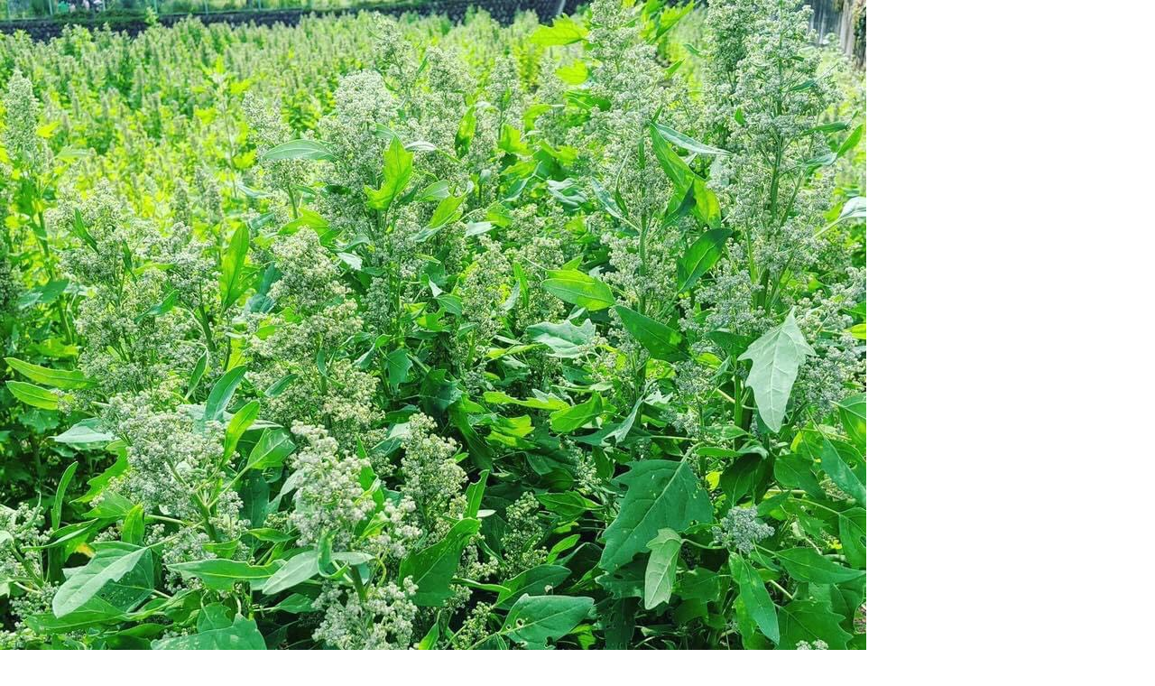

--- FILE ---
content_type: text/html; charset=UTF-8
request_url: https://japan-quinoa.jp/home/s__2375742/
body_size: 9539
content:
<!DOCTYPE html>
<html dir="ltr" lang="ja" prefix="og: https://ogp.me/ns#" data-sticky-footer="true">

<head>
			<meta charset="UTF-8">
		<meta name="viewport" content="width=device-width, initial-scale=1, minimum-scale=1, viewport-fit=cover">
		<title>S__2375742 | 国産キヌア生産ファクトリー</title>

		<!-- All in One SEO 4.9.3 - aioseo.com -->
	<meta name="robots" content="max-image-preview:large" />
	<link rel="canonical" href="https://japan-quinoa.jp/home/s__2375742/" />
	<meta name="generator" content="All in One SEO (AIOSEO) 4.9.3" />
		<meta property="og:locale" content="ja_JP" />
		<meta property="og:site_name" content="国産キヌア生産ファクトリー | NASAも認めるスーパーフードの国産キヌアの生産をしています。国産キヌア生産ファクトリーは一般社団法人デマンド・アンド・ケア及び協力農家で運営されています。" />
		<meta property="og:type" content="article" />
		<meta property="og:title" content="S__2375742 | 国産キヌア生産ファクトリー" />
		<meta property="og:url" content="https://japan-quinoa.jp/home/s__2375742/" />
		<meta property="og:image" content="https://japan-quinoa.jp/wp-content/uploads/2020/11/ロゴ修正.png" />
		<meta property="og:image:secure_url" content="https://japan-quinoa.jp/wp-content/uploads/2020/11/ロゴ修正.png" />
		<meta property="article:published_time" content="2020-09-16T14:23:23+00:00" />
		<meta property="article:modified_time" content="2020-09-16T14:23:23+00:00" />
		<meta name="twitter:card" content="summary" />
		<meta name="twitter:title" content="S__2375742 | 国産キヌア生産ファクトリー" />
		<meta name="twitter:image" content="https://japan-quinoa.jp/wp-content/uploads/2020/11/ロゴ修正.png" />
		<script type="application/ld+json" class="aioseo-schema">
			{"@context":"https:\/\/schema.org","@graph":[{"@type":"BreadcrumbList","@id":"https:\/\/japan-quinoa.jp\/home\/s__2375742\/#breadcrumblist","itemListElement":[{"@type":"ListItem","@id":"https:\/\/japan-quinoa.jp#listItem","position":1,"name":"\u30db\u30fc\u30e0","item":"https:\/\/japan-quinoa.jp","nextItem":{"@type":"ListItem","@id":"https:\/\/japan-quinoa.jp\/home\/s__2375742\/#listItem","name":"S__2375742"}},{"@type":"ListItem","@id":"https:\/\/japan-quinoa.jp\/home\/s__2375742\/#listItem","position":2,"name":"S__2375742","previousItem":{"@type":"ListItem","@id":"https:\/\/japan-quinoa.jp#listItem","name":"\u30db\u30fc\u30e0"}}]},{"@type":"ItemPage","@id":"https:\/\/japan-quinoa.jp\/home\/s__2375742\/#itempage","url":"https:\/\/japan-quinoa.jp\/home\/s__2375742\/","name":"S__2375742 | \u56fd\u7523\u30ad\u30cc\u30a2\u751f\u7523\u30d5\u30a1\u30af\u30c8\u30ea\u30fc","inLanguage":"ja","isPartOf":{"@id":"https:\/\/japan-quinoa.jp\/#website"},"breadcrumb":{"@id":"https:\/\/japan-quinoa.jp\/home\/s__2375742\/#breadcrumblist"},"author":{"@id":"https:\/\/japan-quinoa.jp\/author\/quinua\/#author"},"creator":{"@id":"https:\/\/japan-quinoa.jp\/author\/quinua\/#author"},"datePublished":"2020-09-16T23:23:23+09:00","dateModified":"2020-09-16T23:23:23+09:00"},{"@type":"Organization","@id":"https:\/\/japan-quinoa.jp\/#organization","name":"\u56fd\u7523\u30ad\u30cc\u30a2\u751f\u7523\u30d5\u30a1\u30af\u30c8\u30ea\u30fc","description":"NASA\u3082\u8a8d\u3081\u308b\u30b9\u30fc\u30d1\u30fc\u30d5\u30fc\u30c9\u306e\u56fd\u7523\u30ad\u30cc\u30a2\u306e\u751f\u7523\u3092\u3057\u3066\u3044\u307e\u3059\u3002\u56fd\u7523\u30ad\u30cc\u30a2\u751f\u7523\u30d5\u30a1\u30af\u30c8\u30ea\u30fc\u306f\u4e00\u822c\u793e\u56e3\u6cd5\u4eba\u30c7\u30de\u30f3\u30c9\u30fb\u30a2\u30f3\u30c9\u30fb\u30b1\u30a2\u53ca\u3073\u5354\u529b\u8fb2\u5bb6\u3067\u904b\u55b6\u3055\u308c\u3066\u3044\u307e\u3059\u3002","url":"https:\/\/japan-quinoa.jp\/","logo":{"@type":"ImageObject","url":"https:\/\/japan-quinoa.jp\/wp-content\/uploads\/2020\/11\/\u30ed\u30b3\u3099\u4fee\u6b63.png","@id":"https:\/\/japan-quinoa.jp\/home\/s__2375742\/#organizationLogo","width":508,"height":116,"caption":"\u30ed\u30b4"},"image":{"@id":"https:\/\/japan-quinoa.jp\/home\/s__2375742\/#organizationLogo"}},{"@type":"Person","@id":"https:\/\/japan-quinoa.jp\/author\/quinua\/#author","url":"https:\/\/japan-quinoa.jp\/author\/quinua\/","name":"quinua","image":{"@type":"ImageObject","@id":"https:\/\/japan-quinoa.jp\/home\/s__2375742\/#authorImage","url":"https:\/\/secure.gravatar.com\/avatar\/d4c14ff0e3d9c29b52958bee0d9cdf75?s=96&d=mm&r=g","width":96,"height":96,"caption":"quinua"}},{"@type":"WebSite","@id":"https:\/\/japan-quinoa.jp\/#website","url":"https:\/\/japan-quinoa.jp\/","name":"\u56fd\u7523\u30ad\u30cc\u30a2\u751f\u7523\u30d5\u30a1\u30af\u30c8\u30ea\u30fc","description":"NASA\u3082\u8a8d\u3081\u308b\u30b9\u30fc\u30d1\u30fc\u30d5\u30fc\u30c9\u306e\u56fd\u7523\u30ad\u30cc\u30a2\u306e\u751f\u7523\u3092\u3057\u3066\u3044\u307e\u3059\u3002\u56fd\u7523\u30ad\u30cc\u30a2\u751f\u7523\u30d5\u30a1\u30af\u30c8\u30ea\u30fc\u306f\u4e00\u822c\u793e\u56e3\u6cd5\u4eba\u30c7\u30de\u30f3\u30c9\u30fb\u30a2\u30f3\u30c9\u30fb\u30b1\u30a2\u53ca\u3073\u5354\u529b\u8fb2\u5bb6\u3067\u904b\u55b6\u3055\u308c\u3066\u3044\u307e\u3059\u3002","inLanguage":"ja","publisher":{"@id":"https:\/\/japan-quinoa.jp\/#organization"}}]}
		</script>
		<!-- All in One SEO -->

		<meta property="og:title" content="S__2375742">
		<meta property="og:type" content="article">
		<meta property="og:url" content="https://japan-quinoa.jp/home/s__2375742/">
		<meta property="og:image" content="https://japan-quinoa.jp/wp-content/uploads/2020/09/S__2375742.jpg">
		<meta property="og:site_name" content="国産キヌア生産ファクトリー">
		<meta property="og:description" content="NASAも認めるスーパーフードの国産キヌアの生産をしています。国産キヌア生産ファクトリーは一般社団法人デマンド・アンド・ケア及び協力農家で運営されています。">
		<meta property="og:locale" content="ja_JP">
				<link rel='dns-prefetch' href='//s.w.org' />
<link rel="alternate" type="application/rss+xml" title="国産キヌア生産ファクトリー &raquo; フィード" href="https://japan-quinoa.jp/feed/" />
<link rel="alternate" type="application/rss+xml" title="国産キヌア生産ファクトリー &raquo; コメントフィード" href="https://japan-quinoa.jp/comments/feed/" />
		<link rel="profile" href="http://gmpg.org/xfn/11">
				<link rel="alternate" type="application/rss+xml" title="国産キヌア生産ファクトリー &raquo; S__2375742 のコメントのフィード" href="https://japan-quinoa.jp/home/s__2375742/feed/" />
<style id="snow-monkey-custom-logo-size">
.c-site-branding .custom-logo, .wpaw-site-branding__logo .custom-logo { height: 29px; width: 127px; }
@media (min-width: 64em) { .c-site-branding .custom-logo, .wpaw-site-branding__logo .custom-logo { height: 58px; width: 254px; } }
</style>
		<link rel='stylesheet' id='wp-block-library-css'  href='https://japan-quinoa.jp/wp-includes/css/dist/block-library/style.min.css?ver=6.0.11' type='text/css' media='all' />
<link rel='stylesheet' id='aioseo/css/src/vue/standalone/blocks/table-of-contents/global.scss-css'  href='https://japan-quinoa.jp/wp-content/plugins/all-in-one-seo-pack/dist/Lite/assets/css/table-of-contents/global.e90f6d47.css?ver=4.9.3' type='text/css' media='all' />
<link rel='stylesheet' id='snow-monkey-blocks/accordion-css'  href='https://japan-quinoa.jp/wp-content/plugins/snow-monkey-blocks/dist/block/accordion/style.css?ver=1663769465' type='text/css' media='all' />
<link rel='stylesheet' id='snow-monkey-blocks/alert-css'  href='https://japan-quinoa.jp/wp-content/plugins/snow-monkey-blocks/dist/block/alert/style.css?ver=1663769465' type='text/css' media='all' />
<link rel='stylesheet' id='snow-monkey-blocks/balloon-css'  href='https://japan-quinoa.jp/wp-content/plugins/snow-monkey-blocks/dist/block/balloon/style.css?ver=1663769465' type='text/css' media='all' />
<link rel='stylesheet' id='snow-monkey-blocks/box-css'  href='https://japan-quinoa.jp/wp-content/plugins/snow-monkey-blocks/dist/block/box/style.css?ver=1663769465' type='text/css' media='all' />
<link rel='stylesheet' id='snow-monkey-blocks/btn-css'  href='https://japan-quinoa.jp/wp-content/plugins/snow-monkey-blocks/dist/block/btn/style.css?ver=1663769465' type='text/css' media='all' />
<link rel='stylesheet' id='snow-monkey-blocks/btn-box-css'  href='https://japan-quinoa.jp/wp-content/plugins/snow-monkey-blocks/dist/block/btn-box/style.css?ver=1663769465' type='text/css' media='all' />
<link rel='stylesheet' id='snow-monkey-blocks/buttons-css'  href='https://japan-quinoa.jp/wp-content/plugins/snow-monkey-blocks/dist/block/buttons/style.css?ver=1663769465' type='text/css' media='all' />
<link rel='stylesheet' id='snow-monkey-blocks/categories-list-css'  href='https://japan-quinoa.jp/wp-content/plugins/snow-monkey-blocks/dist/block/categories-list/style.css?ver=1663769465' type='text/css' media='all' />
<link rel='stylesheet' id='snow-monkey-blocks/container-css'  href='https://japan-quinoa.jp/wp-content/plugins/snow-monkey-blocks/dist/block/container/style.css?ver=1663769465' type='text/css' media='all' />
<link rel='stylesheet' id='snow-monkey-blocks/countdown-css'  href='https://japan-quinoa.jp/wp-content/plugins/snow-monkey-blocks/dist/block/countdown/style.css?ver=1663769465' type='text/css' media='all' />
<link rel='stylesheet' id='snow-monkey-blocks/directory-structure-css'  href='https://japan-quinoa.jp/wp-content/plugins/snow-monkey-blocks/dist/block/directory-structure/style.css?ver=1663769465' type='text/css' media='all' />
<link rel='stylesheet' id='snow-monkey-blocks/evaluation-star-css'  href='https://japan-quinoa.jp/wp-content/plugins/snow-monkey-blocks/dist/block/evaluation-star/style.css?ver=1663769465' type='text/css' media='all' />
<link rel='stylesheet' id='snow-monkey-blocks/faq-css'  href='https://japan-quinoa.jp/wp-content/plugins/snow-monkey-blocks/dist/block/faq/style.css?ver=1663769465' type='text/css' media='all' />
<link rel='stylesheet' id='snow-monkey-blocks/information-css'  href='https://japan-quinoa.jp/wp-content/plugins/snow-monkey-blocks/dist/block/information/style.css?ver=1663769465' type='text/css' media='all' />
<link rel='stylesheet' id='snow-monkey-blocks/items-css'  href='https://japan-quinoa.jp/wp-content/plugins/snow-monkey-blocks/dist/block/items/style.css?ver=1663769466' type='text/css' media='all' />
<link rel='stylesheet' id='snow-monkey-blocks/list-css'  href='https://japan-quinoa.jp/wp-content/plugins/snow-monkey-blocks/dist/block/list/style.css?ver=1663769466' type='text/css' media='all' />
<link rel='stylesheet' id='snow-monkey-blocks/media-text-css'  href='https://japan-quinoa.jp/wp-content/plugins/snow-monkey-blocks/dist/block/media-text/style.css?ver=1663769466' type='text/css' media='all' />
<link rel='stylesheet' id='snow-monkey-blocks/panels-css'  href='https://japan-quinoa.jp/wp-content/plugins/snow-monkey-blocks/dist/block/panels/style.css?ver=1663769466' type='text/css' media='all' />
<link rel='stylesheet' id='snow-monkey-blocks/price-menu-css'  href='https://japan-quinoa.jp/wp-content/plugins/snow-monkey-blocks/dist/block/price-menu/style.css?ver=1663769466' type='text/css' media='all' />
<link rel='stylesheet' id='snow-monkey-blocks/pricing-table-css'  href='https://japan-quinoa.jp/wp-content/plugins/snow-monkey-blocks/dist/block/pricing-table/style.css?ver=1663769466' type='text/css' media='all' />
<link rel='stylesheet' id='snow-monkey-blocks/rating-box-css'  href='https://japan-quinoa.jp/wp-content/plugins/snow-monkey-blocks/dist/block/rating-box/style.css?ver=1663769466' type='text/css' media='all' />
<link rel='stylesheet' id='snow-monkey-blocks/section-css'  href='https://japan-quinoa.jp/wp-content/plugins/snow-monkey-blocks/dist/block/section/style.css?ver=1663769466' type='text/css' media='all' />
<link rel='stylesheet' id='snow-monkey-blocks/section-break-the-grid-css'  href='https://japan-quinoa.jp/wp-content/plugins/snow-monkey-blocks/dist/block/section-break-the-grid/style.css?ver=6.0.11' type='text/css' media='all' />
<link rel='stylesheet' id='snow-monkey-blocks/section-side-heading-css'  href='https://japan-quinoa.jp/wp-content/plugins/snow-monkey-blocks/dist/block/section-side-heading/style.css?ver=1663769466' type='text/css' media='all' />
<link rel='stylesheet' id='snow-monkey-blocks/section-with-bgimage-css'  href='https://japan-quinoa.jp/wp-content/plugins/snow-monkey-blocks/dist/block/section-with-bgimage/style.css?ver=1663769466' type='text/css' media='all' />
<link rel='stylesheet' id='snow-monkey-blocks/section-with-bgvideo-css'  href='https://japan-quinoa.jp/wp-content/plugins/snow-monkey-blocks/dist/block/section-with-bgvideo/style.css?ver=1663769466' type='text/css' media='all' />
<link rel='stylesheet' id='slick-carousel-css'  href='https://japan-quinoa.jp/wp-content/plugins/snow-monkey-blocks/dist/packages/slick/slick.css?ver=1663769466' type='text/css' media='all' />
<link rel='stylesheet' id='slick-carousel-theme-css'  href='https://japan-quinoa.jp/wp-content/plugins/snow-monkey-blocks/dist/packages/slick/slick-theme.css?ver=1663769466' type='text/css' media='all' />
<link rel='stylesheet' id='snow-monkey-blocks/slider-css'  href='https://japan-quinoa.jp/wp-content/plugins/snow-monkey-blocks/dist/block/slider/style.css?ver=1663769466' type='text/css' media='all' />
<link rel='stylesheet' id='spider-css'  href='https://japan-quinoa.jp/wp-content/plugins/snow-monkey-blocks/dist/packages/spider/dist/css/spider.css?ver=1663769466' type='text/css' media='all' />
<link rel='stylesheet' id='snow-monkey-blocks/spider-contents-slider-css'  href='https://japan-quinoa.jp/wp-content/plugins/snow-monkey-blocks/dist/block/spider-contents-slider/style.css?ver=1663769466' type='text/css' media='all' />
<link rel='stylesheet' id='snow-monkey-blocks/spider-pickup-slider-css'  href='https://japan-quinoa.jp/wp-content/plugins/snow-monkey-blocks/dist/block/spider-pickup-slider/style.css?ver=1663769466' type='text/css' media='all' />
<link rel='stylesheet' id='snow-monkey-blocks/spider-slider-css'  href='https://japan-quinoa.jp/wp-content/plugins/snow-monkey-blocks/dist/block/spider-slider/style.css?ver=1663769466' type='text/css' media='all' />
<link rel='stylesheet' id='snow-monkey-blocks/step-css'  href='https://japan-quinoa.jp/wp-content/plugins/snow-monkey-blocks/dist/block/step/style.css?ver=1663769466' type='text/css' media='all' />
<link rel='stylesheet' id='snow-monkey-blocks/tabs-css'  href='https://japan-quinoa.jp/wp-content/plugins/snow-monkey-blocks/dist/block/tabs/style.css?ver=1663769466' type='text/css' media='all' />
<link rel='stylesheet' id='snow-monkey-blocks/taxonomy-terms-css'  href='https://japan-quinoa.jp/wp-content/plugins/snow-monkey-blocks/dist/block/taxonomy-terms/style.css?ver=1663769466' type='text/css' media='all' />
<link rel='stylesheet' id='snow-monkey-blocks/testimonial-css'  href='https://japan-quinoa.jp/wp-content/plugins/snow-monkey-blocks/dist/block/testimonial/style.css?ver=1663769466' type='text/css' media='all' />
<link rel='stylesheet' id='snow-monkey-blocks/thumbnail-gallery-css'  href='https://japan-quinoa.jp/wp-content/plugins/snow-monkey-blocks/dist/block/thumbnail-gallery/style.css?ver=1663769466' type='text/css' media='all' />
<link rel='stylesheet' id='snow-monkey-forms/checkboxes-css'  href='https://japan-quinoa.jp/wp-content/plugins/snow-monkey-forms/dist/block/checkboxes/style.css?ver=1663121627' type='text/css' media='all' />
<link rel='stylesheet' id='snow-monkey-forms/text-css'  href='https://japan-quinoa.jp/wp-content/plugins/snow-monkey-forms/dist/block/text/style.css?ver=1663121627' type='text/css' media='all' />
<link rel='stylesheet' id='snow-monkey-forms/file-css'  href='https://japan-quinoa.jp/wp-content/plugins/snow-monkey-forms/dist/block/file/style.css?ver=1663121627' type='text/css' media='all' />
<link rel='stylesheet' id='snow-monkey-forms/item-css'  href='https://japan-quinoa.jp/wp-content/plugins/snow-monkey-forms/dist/block/item/style.css?ver=1663121627' type='text/css' media='all' />
<link rel='stylesheet' id='snow-monkey-forms/radio-buttons-css'  href='https://japan-quinoa.jp/wp-content/plugins/snow-monkey-forms/dist/block/radio-buttons/style.css?ver=1663121627' type='text/css' media='all' />
<link rel='stylesheet' id='snow-monkey-forms/select-css'  href='https://japan-quinoa.jp/wp-content/plugins/snow-monkey-forms/dist/block/select/style.css?ver=1663121627' type='text/css' media='all' />
<link rel='stylesheet' id='snow-monkey-forms/textarea-css'  href='https://japan-quinoa.jp/wp-content/plugins/snow-monkey-forms/dist/block/textarea/style.css?ver=1663121627' type='text/css' media='all' />
<link rel='stylesheet' id='snow-monkey-blocks-css'  href='https://japan-quinoa.jp/wp-content/plugins/snow-monkey-blocks/dist/css/blocks.css?ver=1663769466' type='text/css' media='all' />
<link rel='stylesheet' id='snow-monkey-forms-css'  href='https://japan-quinoa.jp/wp-content/plugins/snow-monkey-forms/dist/css/app.css?ver=1663121627' type='text/css' media='all' />
<link rel='stylesheet' id='wp-share-buttons-css'  href='https://japan-quinoa.jp/wp-content/themes/snow-monkey/vendor/inc2734/wp-share-buttons/src/assets/css/wp-share-buttons.min.css?ver=1597384812' type='text/css' media='all' />
<link rel='stylesheet' id='wp-like-me-box-css'  href='https://japan-quinoa.jp/wp-content/themes/snow-monkey/vendor/inc2734/wp-like-me-box/src/assets/css/wp-like-me-box.min.css?ver=1597384812' type='text/css' media='all' />
<link rel='stylesheet' id='wp-oembed-blog-card-css'  href='https://japan-quinoa.jp/wp-content/themes/snow-monkey/vendor/inc2734/wp-oembed-blog-card/src/assets/css/app.min.css?ver=1597384812' type='text/css' media='all' />
<link rel='stylesheet' id='wp-awesome-widgets-css'  href='https://japan-quinoa.jp/wp-content/themes/snow-monkey/vendor/inc2734/wp-awesome-widgets/src/assets/css/wp-awesome-widgets.min.css?ver=1597384812' type='text/css' media='all' />
<link rel='stylesheet' id='snow-monkey-css'  href='https://japan-quinoa.jp/wp-content/themes/snow-monkey/assets/css/style.min.css?ver=1598338653' type='text/css' media='all' />
<link rel='stylesheet' id='snow-monkey-snow-monkey-blocks-css'  href='https://japan-quinoa.jp/wp-content/themes/snow-monkey/assets/css/dependency/snow-monkey-blocks/style.min.css?ver=1597384812' type='text/css' media='all' />
<style id='global-styles-inline-css' type='text/css'>
body{--wp--preset--color--black: #000;--wp--preset--color--cyan-bluish-gray: #abb8c3;--wp--preset--color--white: #fff;--wp--preset--color--pale-pink: #f78da7;--wp--preset--color--vivid-red: #cf2e2e;--wp--preset--color--luminous-vivid-orange: #ff6900;--wp--preset--color--luminous-vivid-amber: #fcb900;--wp--preset--color--light-green-cyan: #7bdcb5;--wp--preset--color--vivid-green-cyan: #00d084;--wp--preset--color--pale-cyan-blue: #8ed1fc;--wp--preset--color--vivid-cyan-blue: #0693e3;--wp--preset--color--vivid-purple: #9b51e0;--wp--preset--color--text-color: #333;--wp--preset--color--dark-gray: #999;--wp--preset--color--gray: #ccc;--wp--preset--color--very-light-gray: #eee;--wp--preset--color--lightest-grey: #f7f7f7;--wp--preset--color--accent-color: #bf564a;--wp--preset--color--sub-accent-color: #ffffff;--wp--preset--color--very-dark-gray: #313131;--wp--preset--gradient--vivid-cyan-blue-to-vivid-purple: linear-gradient(135deg,rgba(6,147,227,1) 0%,rgb(155,81,224) 100%);--wp--preset--gradient--light-green-cyan-to-vivid-green-cyan: linear-gradient(135deg,rgb(122,220,180) 0%,rgb(0,208,130) 100%);--wp--preset--gradient--luminous-vivid-amber-to-luminous-vivid-orange: linear-gradient(135deg,rgba(252,185,0,1) 0%,rgba(255,105,0,1) 100%);--wp--preset--gradient--luminous-vivid-orange-to-vivid-red: linear-gradient(135deg,rgba(255,105,0,1) 0%,rgb(207,46,46) 100%);--wp--preset--gradient--very-light-gray-to-cyan-bluish-gray: linear-gradient(135deg,rgb(238,238,238) 0%,rgb(169,184,195) 100%);--wp--preset--gradient--cool-to-warm-spectrum: linear-gradient(135deg,rgb(74,234,220) 0%,rgb(151,120,209) 20%,rgb(207,42,186) 40%,rgb(238,44,130) 60%,rgb(251,105,98) 80%,rgb(254,248,76) 100%);--wp--preset--gradient--blush-light-purple: linear-gradient(135deg,rgb(255,206,236) 0%,rgb(152,150,240) 100%);--wp--preset--gradient--blush-bordeaux: linear-gradient(135deg,rgb(254,205,165) 0%,rgb(254,45,45) 50%,rgb(107,0,62) 100%);--wp--preset--gradient--luminous-dusk: linear-gradient(135deg,rgb(255,203,112) 0%,rgb(199,81,192) 50%,rgb(65,88,208) 100%);--wp--preset--gradient--pale-ocean: linear-gradient(135deg,rgb(255,245,203) 0%,rgb(182,227,212) 50%,rgb(51,167,181) 100%);--wp--preset--gradient--electric-grass: linear-gradient(135deg,rgb(202,248,128) 0%,rgb(113,206,126) 100%);--wp--preset--gradient--midnight: linear-gradient(135deg,rgb(2,3,129) 0%,rgb(40,116,252) 100%);--wp--preset--duotone--dark-grayscale: url('#wp-duotone-dark-grayscale');--wp--preset--duotone--grayscale: url('#wp-duotone-grayscale');--wp--preset--duotone--purple-yellow: url('#wp-duotone-purple-yellow');--wp--preset--duotone--blue-red: url('#wp-duotone-blue-red');--wp--preset--duotone--midnight: url('#wp-duotone-midnight');--wp--preset--duotone--magenta-yellow: url('#wp-duotone-magenta-yellow');--wp--preset--duotone--purple-green: url('#wp-duotone-purple-green');--wp--preset--duotone--blue-orange: url('#wp-duotone-blue-orange');--wp--preset--font-size--small: 13px;--wp--preset--font-size--medium: 20px;--wp--preset--font-size--large: 36px;--wp--preset--font-size--x-large: 42px;}.has-black-color{color: var(--wp--preset--color--black) !important;}.has-cyan-bluish-gray-color{color: var(--wp--preset--color--cyan-bluish-gray) !important;}.has-white-color{color: var(--wp--preset--color--white) !important;}.has-pale-pink-color{color: var(--wp--preset--color--pale-pink) !important;}.has-vivid-red-color{color: var(--wp--preset--color--vivid-red) !important;}.has-luminous-vivid-orange-color{color: var(--wp--preset--color--luminous-vivid-orange) !important;}.has-luminous-vivid-amber-color{color: var(--wp--preset--color--luminous-vivid-amber) !important;}.has-light-green-cyan-color{color: var(--wp--preset--color--light-green-cyan) !important;}.has-vivid-green-cyan-color{color: var(--wp--preset--color--vivid-green-cyan) !important;}.has-pale-cyan-blue-color{color: var(--wp--preset--color--pale-cyan-blue) !important;}.has-vivid-cyan-blue-color{color: var(--wp--preset--color--vivid-cyan-blue) !important;}.has-vivid-purple-color{color: var(--wp--preset--color--vivid-purple) !important;}.has-black-background-color{background-color: var(--wp--preset--color--black) !important;}.has-cyan-bluish-gray-background-color{background-color: var(--wp--preset--color--cyan-bluish-gray) !important;}.has-white-background-color{background-color: var(--wp--preset--color--white) !important;}.has-pale-pink-background-color{background-color: var(--wp--preset--color--pale-pink) !important;}.has-vivid-red-background-color{background-color: var(--wp--preset--color--vivid-red) !important;}.has-luminous-vivid-orange-background-color{background-color: var(--wp--preset--color--luminous-vivid-orange) !important;}.has-luminous-vivid-amber-background-color{background-color: var(--wp--preset--color--luminous-vivid-amber) !important;}.has-light-green-cyan-background-color{background-color: var(--wp--preset--color--light-green-cyan) !important;}.has-vivid-green-cyan-background-color{background-color: var(--wp--preset--color--vivid-green-cyan) !important;}.has-pale-cyan-blue-background-color{background-color: var(--wp--preset--color--pale-cyan-blue) !important;}.has-vivid-cyan-blue-background-color{background-color: var(--wp--preset--color--vivid-cyan-blue) !important;}.has-vivid-purple-background-color{background-color: var(--wp--preset--color--vivid-purple) !important;}.has-black-border-color{border-color: var(--wp--preset--color--black) !important;}.has-cyan-bluish-gray-border-color{border-color: var(--wp--preset--color--cyan-bluish-gray) !important;}.has-white-border-color{border-color: var(--wp--preset--color--white) !important;}.has-pale-pink-border-color{border-color: var(--wp--preset--color--pale-pink) !important;}.has-vivid-red-border-color{border-color: var(--wp--preset--color--vivid-red) !important;}.has-luminous-vivid-orange-border-color{border-color: var(--wp--preset--color--luminous-vivid-orange) !important;}.has-luminous-vivid-amber-border-color{border-color: var(--wp--preset--color--luminous-vivid-amber) !important;}.has-light-green-cyan-border-color{border-color: var(--wp--preset--color--light-green-cyan) !important;}.has-vivid-green-cyan-border-color{border-color: var(--wp--preset--color--vivid-green-cyan) !important;}.has-pale-cyan-blue-border-color{border-color: var(--wp--preset--color--pale-cyan-blue) !important;}.has-vivid-cyan-blue-border-color{border-color: var(--wp--preset--color--vivid-cyan-blue) !important;}.has-vivid-purple-border-color{border-color: var(--wp--preset--color--vivid-purple) !important;}.has-vivid-cyan-blue-to-vivid-purple-gradient-background{background: var(--wp--preset--gradient--vivid-cyan-blue-to-vivid-purple) !important;}.has-light-green-cyan-to-vivid-green-cyan-gradient-background{background: var(--wp--preset--gradient--light-green-cyan-to-vivid-green-cyan) !important;}.has-luminous-vivid-amber-to-luminous-vivid-orange-gradient-background{background: var(--wp--preset--gradient--luminous-vivid-amber-to-luminous-vivid-orange) !important;}.has-luminous-vivid-orange-to-vivid-red-gradient-background{background: var(--wp--preset--gradient--luminous-vivid-orange-to-vivid-red) !important;}.has-very-light-gray-to-cyan-bluish-gray-gradient-background{background: var(--wp--preset--gradient--very-light-gray-to-cyan-bluish-gray) !important;}.has-cool-to-warm-spectrum-gradient-background{background: var(--wp--preset--gradient--cool-to-warm-spectrum) !important;}.has-blush-light-purple-gradient-background{background: var(--wp--preset--gradient--blush-light-purple) !important;}.has-blush-bordeaux-gradient-background{background: var(--wp--preset--gradient--blush-bordeaux) !important;}.has-luminous-dusk-gradient-background{background: var(--wp--preset--gradient--luminous-dusk) !important;}.has-pale-ocean-gradient-background{background: var(--wp--preset--gradient--pale-ocean) !important;}.has-electric-grass-gradient-background{background: var(--wp--preset--gradient--electric-grass) !important;}.has-midnight-gradient-background{background: var(--wp--preset--gradient--midnight) !important;}.has-small-font-size{font-size: var(--wp--preset--font-size--small) !important;}.has-medium-font-size{font-size: var(--wp--preset--font-size--medium) !important;}.has-large-font-size{font-size: var(--wp--preset--font-size--large) !important;}.has-x-large-font-size{font-size: var(--wp--preset--font-size--x-large) !important;}
</style>
<link rel='stylesheet' id='snow-monkey-blocks-background-parallax-css'  href='https://japan-quinoa.jp/wp-content/plugins/snow-monkey-blocks/dist/css/background-parallax.css?ver=1663769466' type='text/css' media='all' />
<link rel='stylesheet' id='snow-monkey-editor-css'  href='https://japan-quinoa.jp/wp-content/plugins/snow-monkey-editor/dist/css/app.css?ver=1661307135' type='text/css' media='all' />
<link rel='stylesheet' id='snow-monkey-custom-widgets-css'  href='https://japan-quinoa.jp/wp-content/themes/snow-monkey/assets/css/custom-widgets.min.css?ver=1597384812' type='text/css' media='all' />
<link rel='stylesheet' id='snow-monkey-snow-monkey-forms-css'  href='https://japan-quinoa.jp/wp-content/themes/snow-monkey/assets/css/dependency/snow-monkey-forms/style.min.css?ver=1597384812' type='text/css' media='all' />
<style id="wp-customizer-framework-print-styles">:root { --_container-max-width: 1024px;--accent-color: #bf564a;--dark-accent-color: #78332b;--light-accent-color: #da9c95;--lighter-accent-color: #ecccc8;--lightest-accent-color: #f0d8d5 }html { font-size: 16px }.l-body,.block-editor-block-list__block { font-family: system-ui,-apple-system,BlinkMacSystemFont,"ヒラギノ角ゴ W3",sans-serif }input[type="email"],input[type="number"],input[type="password"],input[type="search"],input[type="tel"],input[type="text"],input[type="url"],textarea { font-size: 16px }.has-white-background-color { background-color: #fff!important }.has-white-color,.wp-block-button__link.has-white-color { color: #fff!important }.has-black-background-color { background-color: #000!important }.has-black-color,.wp-block-button__link.has-black-color { color: #000!important }.has-text-color-background-color { background-color: #333!important }.has-text-color-color,.wp-block-button__link.has-text-color-color { color: #333!important }.has-dark-gray-background-color { background-color: #999!important }.has-dark-gray-color,.wp-block-button__link.has-dark-gray-color { color: #999!important }.has-gray-background-color { background-color: #ccc!important }.has-gray-color,.wp-block-button__link.has-gray-color { color: #ccc!important }.has-very-light-gray-background-color { background-color: #eee!important }.has-very-light-gray-color,.wp-block-button__link.has-very-light-gray-color { color: #eee!important }.has-lightest-grey-background-color { background-color: #f7f7f7!important }.has-lightest-grey-color,.wp-block-button__link.has-lightest-grey-color { color: #f7f7f7!important }.has-accent-color-background-color { background-color: #bf564a!important }.has-accent-color-color,.wp-block-button__link.has-accent-color-color { color: #bf564a!important }.has-sub-accent-color-background-color { background-color: #ffffff!important }.has-sub-accent-color-color,.wp-block-button__link.has-sub-accent-color-color { color: #ffffff!important }.p-infobar__inner { background-color: #ffca00 }.p-infobar__content { color: #fff }</style><script type='text/javascript' src='https://japan-quinoa.jp/wp-content/plugins/snow-monkey-blocks/dist/packages/spider/dist/js/spider.js?ver=1663769466' id='spider-js'></script>
<script type='text/javascript' src='https://japan-quinoa.jp/wp-content/plugins/snow-monkey-blocks/dist/block/spider-pickup-slider/script.js?ver=1663769466' id='snow-monkey-blocks/spider-pickup-slider-js'></script>
<script type='text/javascript' src='https://japan-quinoa.jp/wp-content/plugins/snow-monkey-blocks/dist/block/spider-slider/script.js?ver=1663769466' id='snow-monkey-blocks/spider-slider-js'></script>
<link rel="https://api.w.org/" href="https://japan-quinoa.jp/wp-json/" /><link rel="alternate" type="application/json" href="https://japan-quinoa.jp/wp-json/wp/v2/media/678" /><link rel="EditURI" type="application/rsd+xml" title="RSD" href="https://japan-quinoa.jp/xmlrpc.php?rsd" />
<link rel="wlwmanifest" type="application/wlwmanifest+xml" href="https://japan-quinoa.jp/wp-includes/wlwmanifest.xml" /> 
<meta name="generator" content="WordPress 6.0.11" />
<link rel='shortlink' href='https://japan-quinoa.jp/?p=678' />
<link rel="alternate" type="application/json+oembed" href="https://japan-quinoa.jp/wp-json/oembed/1.0/embed?url=https%3A%2F%2Fjapan-quinoa.jp%2Fhome%2Fs__2375742%2F" />
<link rel="alternate" type="text/xml+oembed" href="https://japan-quinoa.jp/wp-json/oembed/1.0/embed?url=https%3A%2F%2Fjapan-quinoa.jp%2Fhome%2Fs__2375742%2F&#038;format=xml" />
		<script type="application/ld+json">
			{"@context":"http:\/\/schema.org","@type":"Article","headline":"S__2375742","author":{"@type":"Person","name":"quinua"},"publisher":{"@type":"Organization","url":"https:\/\/japan-quinoa.jp","name":"\u56fd\u7523\u30ad\u30cc\u30a2\u751f\u7523\u30d5\u30a1\u30af\u30c8\u30ea\u30fc","logo":{"@type":"ImageObject","url":"https:\/\/japan-quinoa.jp\/wp-content\/uploads\/2020\/11\/\u30ed\u30b3\u3099\u4fee\u6b63.png"}},"mainEntityOfPage":{"@type":"WebPage","@id":"https:\/\/japan-quinoa.jp\/home\/s__2375742\/"},"image":{"@type":"ImageObject","url":"https:\/\/japan-quinoa.jp\/wp-content\/uploads\/2020\/09\/S__2375742.jpg"},"datePublished":"2020-09-16T23:23:23+09:00","dateModified":"2020-09-16T23:23:23+09:00","description":"NASA\u3082\u8a8d\u3081\u308b\u30b9\u30fc\u30d1\u30fc\u30d5\u30fc\u30c9\u306e\u56fd\u7523\u30ad\u30cc\u30a2\u306e\u751f\u7523\u3092\u3057\u3066\u3044\u307e\u3059\u3002\u56fd\u7523\u30ad\u30cc\u30a2\u751f\u7523\u30d5\u30a1\u30af\u30c8\u30ea\u30fc\u306f\u4e00\u822c\u793e\u56e3\u6cd5\u4eba\u30c7\u30de\u30f3\u30c9\u30fb\u30a2\u30f3\u30c9\u30fb\u30b1\u30a2\u53ca\u3073\u5354\u529b\u8fb2\u5bb6\u3067\u904b\u55b6\u3055\u308c\u3066\u3044\u307e\u3059\u3002"}		</script>
				<meta name="thumbnail" content="https://japan-quinoa.jp/wp-content/uploads/2020/09/S__2375742.jpg">
							<meta name="twitter:card" content="summary">
		
						<meta name="theme-color" content="#bf564a">
		<style type="text/css">.recentcomments a{display:inline !important;padding:0 !important;margin:0 !important;}</style><link rel="icon" href="https://japan-quinoa.jp/wp-content/uploads/2020/09/cropped-icon-32x32.png" sizes="32x32" />
<link rel="icon" href="https://japan-quinoa.jp/wp-content/uploads/2020/09/cropped-icon-192x192.png" sizes="192x192" />
<link rel="apple-touch-icon" href="https://japan-quinoa.jp/wp-content/uploads/2020/09/cropped-icon-180x180.png" />
<meta name="msapplication-TileImage" content="https://japan-quinoa.jp/wp-content/uploads/2020/09/cropped-icon-270x270.png" />
		<style type="text/css" id="wp-custom-css">
			h2 {
font-family: TsukuARdGothic-Regular,TsukuBRdGothic-Regular;
}

.c-navbar {
  font-family: font-family: TsukuARdGothic-Regular,TsukuBRdGothic-Regular;
}


.c-entry__title{
	font-family: TsukuARdGothic-Regular,TsukuBRdGothic-Regular ;
/* 	border-bottom: solid #BF564A; */
	padding-bottom: 16px;
}

/* TOPスライダー大きさ,
 * TOPスライダー上幅 */
.smb-spider-slider--16to9 .spider__slide .spider__figure {
	height: 58%;
	width: 100%;
	margin-top: -1%
}
/* TOPスライダー上幅 */
.spider {
	margin-bottom: -23%;
}
/* TOPスライダー速度 */
[data-fade=true] .spider__slide[data-hidden] {
    transition: opacity .8s ease-in,visibility .8s ease-in;
}
/* TOPスライダー速度 */
.spider__figure{
object-position: 50% 90%;
}

/* ボーダーボトムの太さ */
.smb-section__title:after {
	height: 5px;
}

/* コピーライト */
.c-copyright {
	text-align: center;
	background-color: #f9f5e5;
	color: #000;
}

/* フッター */
.l-footer{
	background-color: #f9f5e5;
	font-family: 'TsukuARdGothic-Regular','TsukuBRdGothic-Regular';
}
[data-is-slim-widget-area=true] .c-widget {
	font-size: 13px;
}

/*  HOME一番したマージン調整 */
.smb-section__background {
	margin-bottom: -4%;
}

/* 文章小見出しの文字 */
.text_title {
	color: #BF564A;
	font-weight: bold;
}

/* 文章フォント */
p {
	font-family: TsukuARdGothic-Regular,TsukuBRdGothic-Regular;
}

.p-footer-sub-nav {
	border-top: none;
}

/*  著者情報を非表示 */
.wp-profile-box {
  display: none;
}
.c-meta__item--author {
  display: none;
}

.c-entry-tags {
  display: none;
}

.c-page-header[data-has-image=true] {
	display: none;
}


/* smartPhone */
@media screen and (max-width: 640px) {
/*ここにスマホ用スタイルを記述*/
	
	.c-navbar  {
 font-family: TsukuARdGothic-Regular,TsukuBRdGothic-Regular;
}

.wp-block-image.is-resized {
	text-align: center;
	}

.wp-block-image img {
		max-width: 55%; 
	}
	
/* ボタン幅 */
.smb-btn {
		width: 100%;
	  margin-top: -20%;
	}

	.smb-section__title {
		font-size: 1.4rem;
	}
/*  HOME一番したマージン調整 */
	.smb-section__background {
	margin-bottom: -12%;
}
	

}



		</style>
		</head>

<body class="attachment attachment-template-default attachmentid-678 attachment-jpeg wp-custom-logo l-body--blank l-body" id="body"
	data-has-sidebar="false"
	data-is-full-template="true"
	data-is-slim-width="false"
	>

			<div id="page-start"></div>
		<svg xmlns="http://www.w3.org/2000/svg" viewBox="0 0 0 0" width="0" height="0" focusable="false" role="none" style="visibility: hidden; position: absolute; left: -9999px; overflow: hidden;" ><defs><filter id="wp-duotone-dark-grayscale"><feColorMatrix color-interpolation-filters="sRGB" type="matrix" values=" .299 .587 .114 0 0 .299 .587 .114 0 0 .299 .587 .114 0 0 .299 .587 .114 0 0 " /><feComponentTransfer color-interpolation-filters="sRGB" ><feFuncR type="table" tableValues="0 0.49803921568627" /><feFuncG type="table" tableValues="0 0.49803921568627" /><feFuncB type="table" tableValues="0 0.49803921568627" /><feFuncA type="table" tableValues="1 1" /></feComponentTransfer><feComposite in2="SourceGraphic" operator="in" /></filter></defs></svg><svg xmlns="http://www.w3.org/2000/svg" viewBox="0 0 0 0" width="0" height="0" focusable="false" role="none" style="visibility: hidden; position: absolute; left: -9999px; overflow: hidden;" ><defs><filter id="wp-duotone-grayscale"><feColorMatrix color-interpolation-filters="sRGB" type="matrix" values=" .299 .587 .114 0 0 .299 .587 .114 0 0 .299 .587 .114 0 0 .299 .587 .114 0 0 " /><feComponentTransfer color-interpolation-filters="sRGB" ><feFuncR type="table" tableValues="0 1" /><feFuncG type="table" tableValues="0 1" /><feFuncB type="table" tableValues="0 1" /><feFuncA type="table" tableValues="1 1" /></feComponentTransfer><feComposite in2="SourceGraphic" operator="in" /></filter></defs></svg><svg xmlns="http://www.w3.org/2000/svg" viewBox="0 0 0 0" width="0" height="0" focusable="false" role="none" style="visibility: hidden; position: absolute; left: -9999px; overflow: hidden;" ><defs><filter id="wp-duotone-purple-yellow"><feColorMatrix color-interpolation-filters="sRGB" type="matrix" values=" .299 .587 .114 0 0 .299 .587 .114 0 0 .299 .587 .114 0 0 .299 .587 .114 0 0 " /><feComponentTransfer color-interpolation-filters="sRGB" ><feFuncR type="table" tableValues="0.54901960784314 0.98823529411765" /><feFuncG type="table" tableValues="0 1" /><feFuncB type="table" tableValues="0.71764705882353 0.25490196078431" /><feFuncA type="table" tableValues="1 1" /></feComponentTransfer><feComposite in2="SourceGraphic" operator="in" /></filter></defs></svg><svg xmlns="http://www.w3.org/2000/svg" viewBox="0 0 0 0" width="0" height="0" focusable="false" role="none" style="visibility: hidden; position: absolute; left: -9999px; overflow: hidden;" ><defs><filter id="wp-duotone-blue-red"><feColorMatrix color-interpolation-filters="sRGB" type="matrix" values=" .299 .587 .114 0 0 .299 .587 .114 0 0 .299 .587 .114 0 0 .299 .587 .114 0 0 " /><feComponentTransfer color-interpolation-filters="sRGB" ><feFuncR type="table" tableValues="0 1" /><feFuncG type="table" tableValues="0 0.27843137254902" /><feFuncB type="table" tableValues="0.5921568627451 0.27843137254902" /><feFuncA type="table" tableValues="1 1" /></feComponentTransfer><feComposite in2="SourceGraphic" operator="in" /></filter></defs></svg><svg xmlns="http://www.w3.org/2000/svg" viewBox="0 0 0 0" width="0" height="0" focusable="false" role="none" style="visibility: hidden; position: absolute; left: -9999px; overflow: hidden;" ><defs><filter id="wp-duotone-midnight"><feColorMatrix color-interpolation-filters="sRGB" type="matrix" values=" .299 .587 .114 0 0 .299 .587 .114 0 0 .299 .587 .114 0 0 .299 .587 .114 0 0 " /><feComponentTransfer color-interpolation-filters="sRGB" ><feFuncR type="table" tableValues="0 0" /><feFuncG type="table" tableValues="0 0.64705882352941" /><feFuncB type="table" tableValues="0 1" /><feFuncA type="table" tableValues="1 1" /></feComponentTransfer><feComposite in2="SourceGraphic" operator="in" /></filter></defs></svg><svg xmlns="http://www.w3.org/2000/svg" viewBox="0 0 0 0" width="0" height="0" focusable="false" role="none" style="visibility: hidden; position: absolute; left: -9999px; overflow: hidden;" ><defs><filter id="wp-duotone-magenta-yellow"><feColorMatrix color-interpolation-filters="sRGB" type="matrix" values=" .299 .587 .114 0 0 .299 .587 .114 0 0 .299 .587 .114 0 0 .299 .587 .114 0 0 " /><feComponentTransfer color-interpolation-filters="sRGB" ><feFuncR type="table" tableValues="0.78039215686275 1" /><feFuncG type="table" tableValues="0 0.94901960784314" /><feFuncB type="table" tableValues="0.35294117647059 0.47058823529412" /><feFuncA type="table" tableValues="1 1" /></feComponentTransfer><feComposite in2="SourceGraphic" operator="in" /></filter></defs></svg><svg xmlns="http://www.w3.org/2000/svg" viewBox="0 0 0 0" width="0" height="0" focusable="false" role="none" style="visibility: hidden; position: absolute; left: -9999px; overflow: hidden;" ><defs><filter id="wp-duotone-purple-green"><feColorMatrix color-interpolation-filters="sRGB" type="matrix" values=" .299 .587 .114 0 0 .299 .587 .114 0 0 .299 .587 .114 0 0 .299 .587 .114 0 0 " /><feComponentTransfer color-interpolation-filters="sRGB" ><feFuncR type="table" tableValues="0.65098039215686 0.40392156862745" /><feFuncG type="table" tableValues="0 1" /><feFuncB type="table" tableValues="0.44705882352941 0.4" /><feFuncA type="table" tableValues="1 1" /></feComponentTransfer><feComposite in2="SourceGraphic" operator="in" /></filter></defs></svg><svg xmlns="http://www.w3.org/2000/svg" viewBox="0 0 0 0" width="0" height="0" focusable="false" role="none" style="visibility: hidden; position: absolute; left: -9999px; overflow: hidden;" ><defs><filter id="wp-duotone-blue-orange"><feColorMatrix color-interpolation-filters="sRGB" type="matrix" values=" .299 .587 .114 0 0 .299 .587 .114 0 0 .299 .587 .114 0 0 .299 .587 .114 0 0 " /><feComponentTransfer color-interpolation-filters="sRGB" ><feFuncR type="table" tableValues="0.098039215686275 1" /><feFuncG type="table" tableValues="0 0.66274509803922" /><feFuncB type="table" tableValues="0.84705882352941 0.41960784313725" /><feFuncA type="table" tableValues="1 1" /></feComponentTransfer><feComposite in2="SourceGraphic" operator="in" /></filter></defs></svg>	
	<div class="l-container">
		<div class="l-contents" role="document">
			<img width="960" height="960" src="https://japan-quinoa.jp/wp-content/uploads/2020/09/S__2375742.jpg" class="attachment-full size-full" alt="" loading="lazy" srcset="https://japan-quinoa.jp/wp-content/uploads/2020/09/S__2375742.jpg 960w, https://japan-quinoa.jp/wp-content/uploads/2020/09/S__2375742-300x300.jpg 300w, https://japan-quinoa.jp/wp-content/uploads/2020/09/S__2375742-150x150.jpg 150w, https://japan-quinoa.jp/wp-content/uploads/2020/09/S__2375742-768x768.jpg 768w" sizes="(max-width: 960px) 100vw, 960px" />		</div>
	</div>

<script type="text/javascript">
window._wpemojiSettings = {"baseUrl":"https:\/\/s.w.org\/images\/core\/emoji\/14.0.0\/72x72\/","ext":".png","svgUrl":"https:\/\/s.w.org\/images\/core\/emoji\/14.0.0\/svg\/","svgExt":".svg","source":{"concatemoji":"https:\/\/japan-quinoa.jp\/wp-includes\/js\/wp-emoji-release.min.js?ver=6.0.11"}};
/*! This file is auto-generated */
!function(e,a,t){var n,r,o,i=a.createElement("canvas"),p=i.getContext&&i.getContext("2d");function s(e,t){var a=String.fromCharCode,e=(p.clearRect(0,0,i.width,i.height),p.fillText(a.apply(this,e),0,0),i.toDataURL());return p.clearRect(0,0,i.width,i.height),p.fillText(a.apply(this,t),0,0),e===i.toDataURL()}function c(e){var t=a.createElement("script");t.src=e,t.defer=t.type="text/javascript",a.getElementsByTagName("head")[0].appendChild(t)}for(o=Array("flag","emoji"),t.supports={everything:!0,everythingExceptFlag:!0},r=0;r<o.length;r++)t.supports[o[r]]=function(e){if(!p||!p.fillText)return!1;switch(p.textBaseline="top",p.font="600 32px Arial",e){case"flag":return s([127987,65039,8205,9895,65039],[127987,65039,8203,9895,65039])?!1:!s([55356,56826,55356,56819],[55356,56826,8203,55356,56819])&&!s([55356,57332,56128,56423,56128,56418,56128,56421,56128,56430,56128,56423,56128,56447],[55356,57332,8203,56128,56423,8203,56128,56418,8203,56128,56421,8203,56128,56430,8203,56128,56423,8203,56128,56447]);case"emoji":return!s([129777,127995,8205,129778,127999],[129777,127995,8203,129778,127999])}return!1}(o[r]),t.supports.everything=t.supports.everything&&t.supports[o[r]],"flag"!==o[r]&&(t.supports.everythingExceptFlag=t.supports.everythingExceptFlag&&t.supports[o[r]]);t.supports.everythingExceptFlag=t.supports.everythingExceptFlag&&!t.supports.flag,t.DOMReady=!1,t.readyCallback=function(){t.DOMReady=!0},t.supports.everything||(n=function(){t.readyCallback()},a.addEventListener?(a.addEventListener("DOMContentLoaded",n,!1),e.addEventListener("load",n,!1)):(e.attachEvent("onload",n),a.attachEvent("onreadystatechange",function(){"complete"===a.readyState&&t.readyCallback()})),(e=t.source||{}).concatemoji?c(e.concatemoji):e.wpemoji&&e.twemoji&&(c(e.twemoji),c(e.wpemoji)))}(window,document,window._wpemojiSettings);
</script>

<div id="sm-overlay-search-box" class="p-overlay-search-box c-overlay-container">
	<a href="#_" class="p-overlay-search-box__bg c-overlay-container__bg"></a>
	<a href="#_" class="p-overlay-search-box__close-btn c-overlay-container__close-btn">
		<i class="fas fa-times" aria-label="閉じる"></i>
	</a>

	<div class="p-overlay-search-box__inner c-overlay-container__inner">
		<form role="search" method="get" autocomplete="off" class="p-search-form" action="https://japan-quinoa.jp/"><label class="screen-reader-text" for="s">検索</label><div class="c-input-group"><div class="c-input-group__field"><input type="search" placeholder="検索 &hellip;" value="" name="s"></div><button class="c-input-group__btn"><i class="fas fa-search" aria-label="検索"></i></button></div></form>	</div>
</div>
<style type="text/css">
img.wp-smiley,
img.emoji {
	display: inline !important;
	border: none !important;
	box-shadow: none !important;
	height: 1em !important;
	width: 1em !important;
	margin: 0 0.07em !important;
	vertical-align: -0.1em !important;
	background: none !important;
	padding: 0 !important;
}
</style>
	<script type='text/javascript' src='https://japan-quinoa.jp/wp-content/plugins/snow-monkey-blocks/dist/block/categories-list/script.js?ver=1663769465' id='snow-monkey-blocks/categories-list-js'></script>
<script type='text/javascript' src='https://japan-quinoa.jp/wp-content/plugins/snow-monkey-blocks/dist/block/countdown/script.js?ver=1663769465' id='snow-monkey-blocks/countdown-js'></script>
<script type='text/javascript' src='https://japan-quinoa.jp/wp-content/plugins/snow-monkey-blocks/dist/block/list/script.js?ver=1663769466' id='snow-monkey-blocks/list-js'></script>
<script type='text/javascript' src='https://japan-quinoa.jp/wp-content/plugins/snow-monkey-blocks/dist/block/section-with-bgvideo/script.js?ver=1663769466' id='snow-monkey-blocks/section-with-bgvideo-js'></script>
<script type='text/javascript' src='https://japan-quinoa.jp/wp-content/plugins/snow-monkey-blocks/dist/block/tabs/script.js?ver=1663769466' id='snow-monkey-blocks/tabs-js'></script>
<script type='text/javascript' src='https://japan-quinoa.jp/wp-content/plugins/snow-monkey-editor/dist/js/app.js?ver=1661307135' id='snow-monkey-editor-js'></script>
<script type='text/javascript' id='snow-monkey-forms-js-before'>
var snowmonkeyforms = {"view_json_url":"https:\/\/japan-quinoa.jp\/wp-json\/snow-monkey-form\/v1\/view"}
</script>
<script type='text/javascript' src='https://japan-quinoa.jp/wp-content/plugins/snow-monkey-forms/dist/js/app.js?ver=1663121627' id='snow-monkey-forms-js'></script>
<script type='text/javascript' id='snow-monkey-js-extra'>
/* <![CDATA[ */
var snow_monkey = {"home_url":"https:\/\/japan-quinoa.jp"};
var inc2734_wp_share_buttons_facebook = {"endpoint":"https:\/\/japan-quinoa.jp\/wp-admin\/admin-ajax.php","action":"inc2734_wp_share_buttons_facebook","_ajax_nonce":"e188dc33bb"};
var inc2734_wp_share_buttons_twitter = {"endpoint":"https:\/\/japan-quinoa.jp\/wp-admin\/admin-ajax.php","action":"inc2734_wp_share_buttons_twitter","_ajax_nonce":"993fbbc906"};
var inc2734_wp_share_buttons_hatena = {"endpoint":"https:\/\/japan-quinoa.jp\/wp-admin\/admin-ajax.php","action":"inc2734_wp_share_buttons_hatena","_ajax_nonce":"fb5b3e036e"};
var inc2734_wp_share_buttons_feedly = {"endpoint":"https:\/\/japan-quinoa.jp\/wp-admin\/admin-ajax.php","action":"inc2734_wp_share_buttons_feedly","_ajax_nonce":"52d2071d29"};
/* ]]> */
</script>
<script type='text/javascript' src='https://japan-quinoa.jp/wp-content/themes/snow-monkey/assets/js/app.min.js?ver=1597384812' id='snow-monkey-js'></script>
<script type='text/javascript' src='https://japan-quinoa.jp/wp-content/themes/snow-monkey/assets/packages/fontawesome-free/js/all.min.js?ver=1597384812' id='fontawesome5-js'></script>
<script type='text/javascript' src='https://japan-quinoa.jp/wp-includes/js/comment-reply.min.js?ver=6.0.11' id='comment-reply-js'></script>
<script type='text/javascript' src='https://japan-quinoa.jp/wp-content/themes/snow-monkey/vendor/inc2734/wp-contents-outline/src/assets/packages/@inc2734/contents-outline/dist/index.js?ver=1597384812' id='contents-outline-js'></script>
<script type='text/javascript' src='https://japan-quinoa.jp/wp-content/themes/snow-monkey/vendor/inc2734/wp-contents-outline/src/assets/js/app.js?ver=1597384812' id='wp-contents-outline-js'></script>
<script type='text/javascript' src='https://japan-quinoa.jp/wp-content/themes/snow-monkey/assets/js/drop-nav.min.js?ver=1597384812' id='snow-monkey-drop-nav-js'></script>
<script type='text/javascript' src='https://japan-quinoa.jp/wp-content/themes/snow-monkey/assets/js/hash-nav.min.js?ver=1597384812' id='snow-monkey-hash-nav-js'></script>
<script type='text/javascript' id='wp-oembed-blog-card-js-extra'>
/* <![CDATA[ */
var WP_OEMBED_BLOG_CARD = {"endpoint":"https:\/\/japan-quinoa.jp\/wp-json\/wp-oembed-blog-card\/v1"};
/* ]]> */
</script>
<script type='text/javascript' src='https://japan-quinoa.jp/wp-content/themes/snow-monkey/vendor/inc2734/wp-oembed-blog-card/src/assets/js/app.min.js?ver=1597384812' id='wp-oembed-blog-card-js'></script>
<script type='text/javascript' src='https://japan-quinoa.jp/wp-content/themes/snow-monkey/assets/js/page-top.min.js?ver=1597384812' id='snow-monkey-page-top-js'></script>
<script type='text/javascript' src='https://japan-quinoa.jp/wp-content/themes/snow-monkey/vendor/inc2734/wp-share-buttons/src/assets/js/wp-share-buttons.min.js?ver=1597384812' id='wp-share-buttons-js'></script>
<script type='text/javascript' src='https://japan-quinoa.jp/wp-content/themes/snow-monkey/assets/js/smooth-scroll.min.js?ver=1597384812' id='snow-monkey-smooth-scroll-js'></script>
<script type='text/javascript' src='https://japan-quinoa.jp/wp-content/themes/snow-monkey/assets/js/widgets.min.js?ver=1597384812' id='snow-monkey-widgets-js'></script>
<script type='text/javascript' src='https://japan-quinoa.jp/wp-content/themes/snow-monkey/assets/js/sidebar-sticky-widget-area.min.js?ver=1597384812' id='snow-monkey-sidebar-sticky-widget-area-js'></script>
<script type='text/javascript' src='https://japan-quinoa.jp/wp-content/themes/snow-monkey/assets/js/footer-sticky-nav.min.js?ver=1597384812' id='snow-monkey-footer-sticky-nav-js'></script>
<script type='text/javascript' src='https://japan-quinoa.jp/wp-content/themes/snow-monkey/assets/js/global-nav.min.js?ver=1597384812' id='snow-monkey-global-nav-js'></script>
		<div id="page-end"></div>
		

<div id="page-top" class="c-page-top" aria-hidden="true">
	<a href="#body">
		<span class="fas fa-chevron-up" aria-hidden="true" title="上にスクロール"></span>
	</a>
</div>


<nav class="p-footer-sticky-nav" id="footer-sticky-nav" role="navigation" aria-hidden="false">
	<ul id="menu-footer_menu" class="c-navbar"><li id="menu-item-483" class="menu-item menu-item-type-post_type menu-item-object-page menu-item-privacy-policy menu-item-483 c-navbar__item"><a href="https://japan-quinoa.jp/privacy-policy/">プライバシーポリシー</a></li>
<li id="menu-item-484" class="menu-item menu-item-type-post_type menu-item-object-page menu-item-484 c-navbar__item"><a href="https://japan-quinoa.jp/contact/">お問い合わせ</a></li>
<li id="menu-item-539" class="menu-item menu-item-type-custom menu-item-object-custom menu-item-539 c-navbar__item"><a href="http://demand-and-care.jp/">運営会社</a></li>
</ul></nav>
</body>
</html>


--- FILE ---
content_type: text/css
request_url: https://japan-quinoa.jp/wp-content/plugins/snow-monkey-forms/dist/block/item/style.css?ver=1663121627
body_size: 117
content:
.smf-item label{cursor:pointer}.smf-item__description{color:#666;font-size:.875rem;line-height:calc(1.03203 + var(--_half-leading, .4)*2);margin-top:.225rem;margin-top:calc(var(--_space, 1.8rem)*.125*var(--_margin-scale, 1))}

--- FILE ---
content_type: application/javascript
request_url: https://japan-quinoa.jp/wp-content/themes/snow-monkey/assets/js/footer-sticky-nav.min.js?ver=1597384812
body_size: 1456
content:
!function(e){var t={};function n(r){if(t[r])return t[r].exports;var i=t[r]={i:r,l:!1,exports:{}};return e[r].call(i.exports,i,i.exports,n),i.l=!0,i.exports}n.m=e,n.c=t,n.d=function(e,t,r){n.o(e,t)||Object.defineProperty(e,t,{enumerable:!0,get:r})},n.r=function(e){"undefined"!=typeof Symbol&&Symbol.toStringTag&&Object.defineProperty(e,Symbol.toStringTag,{value:"Module"}),Object.defineProperty(e,"__esModule",{value:!0})},n.t=function(e,t){if(1&t&&(e=n(e)),8&t)return e;if(4&t&&"object"==typeof e&&e&&e.__esModule)return e;var r=Object.create(null);if(n.r(r),Object.defineProperty(r,"default",{enumerable:!0,value:e}),2&t&&"string"!=typeof e)for(var i in e)n.d(r,i,function(t){return e[t]}.bind(null,i));return r},n.n=function(e){var t=e&&e.__esModule?function(){return e.default}:function(){return e};return n.d(t,"a",t),t},n.o=function(e,t){return Object.prototype.hasOwnProperty.call(e,t)},n.p="",n(n.s=0)}([function(e,t,n){"use strict";n.r(t);var r,i=function(e,t){var n;try{n=new CustomEvent(t)}catch(e){(n=document.createEvent("CustomEvent")).initCustomEvent(t,!1,!1,null)}e.dispatchEvent(n)},o=window.innerWidth,a=window.innerHeight,u=function(){window.innerWidth!==o?(i(window,"resize:width"),o=window.innerWidth,a=window.innerHeight):function(){if(i(window,"resize:height"),window.innerHeight===a)i(window,"resize:height:undo");else{i(window,"resize:height:update");var e=/iP(hone|(o|a)d)/.test(navigator.userAgent);49<Math.abs(window.innerHeight-a)&&e&&i(window,"resize:height:ios")}}()};r="inc2734/dispatch-custom-resize-event/dispatch",Boolean(sessionStorage.getItem(r))||window.addEventListener("resize",u,!1),sessionStorage.setItem(r,!0),window.addEventListener("beforeunload",(function(){return sessionStorage.removeItem(r)}),!1);var d=function(e,t){var n,r=arguments.length>2&&void 0!==arguments[2]?arguments[2]:{},i=!(arguments.length>3&&void 0!==arguments[3])||arguments[3],o=arguments.length>4&&void 0!==arguments[4]&&arguments[4];try{n=new CustomEvent(t,{bubbles:i,cancelable:o,detail:r})}catch(e){(n=document.createEvent("CustomEvent")).initCustomEvent(t,i,o,r)}e.dispatchEvent(n)};var c=function(e,t){0<e.length&&Array.prototype.slice.call(e,0).forEach((function(e,n){t(e,n)}))},s={},l=function(e){if(s[e])return s[e];var t=document.createElement("a");return t.setAttribute("href",e),s[e]=t,t};var f=function(e){return d(e,"initFooterStickyNav")};document.addEventListener("DOMContentLoaded",(function(){var e=document.getElementById("footer-sticky-nav");if(e){var t=e.getElementsByTagName("a");c(t,(function(e){!function(e){var t=arguments.length>1&&void 0!==arguments[1]?arguments[1]:{};if(void 0!==e.hostname){var n=window.location;t.home_url=t.home_url||"".concat(n.protocol,"//").concat(n.host);var r=l(t.home_url),i=function(e){e.parentNode.setAttribute("data-active-menu","true")},o=e.pathname.replace(/\/$/,""),a=e.href.replace(/\/$/,"")+"/",u=n.href.replace(/\/$/,"")+"/",d=n.pathname.replace(/\/$/,""),c=o.replace(new RegExp("^".concat(r.pathname)),""),s=u===a,f=0===u.indexOf(a)&&1<d.length&&1<o.length&&1<c.length;(s||f)&&i(e)}}(e,{home_url:snow_monkey.home_url})}));window.addEventListener("resize",(function(){return f(e)}),!1),window.addEventListener("resize:height:undo",(function(){return e.setAttribute("data-clickable","true")}),!1),window.addEventListener("resize:height:ios",(function(){return e.setAttribute("data-clickable","false")}),!1);var n=document.getElementById("page-end");if(n&&"undefined"!=typeof IntersectionObserver){window.addEventListener("load",(function(){f(e);var t=!1;new IntersectionObserver((function(n){n.forEach((function(n){var r=e.getAttribute("aria-hidden");n.isIntersecting?(t=!0,"true"!==r&&(!function(e){e.setAttribute("aria-hidden","true")}(e),d(e,"initFooterStickyNav"))):t&&"false"!==r&&(e.setAttribute("aria-hidden","false"),d(e,"initFooterStickyNav"))}))}),{root:null,rootMargin:"0px",threshold:0}).observe(n)}),!1)}}}),!1)}]);